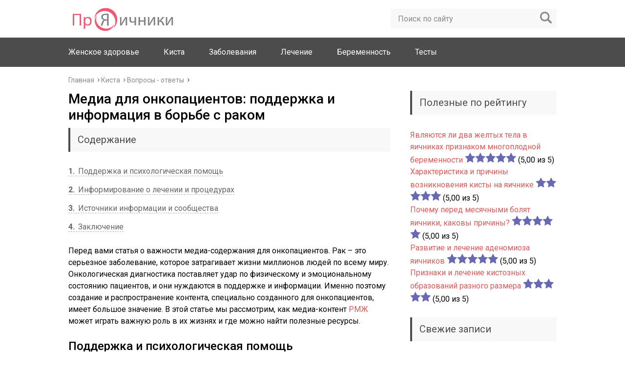

--- FILE ---
content_type: text/html; charset=UTF-8
request_url: https://proyaichniki.ru/kista/voprosy-otvety/media-dlya-onkopatsientov-podderzhka-i-informatsiya-v-borbe-s-rakom.html
body_size: 13988
content:
<!DOCTYPE html><html lang="ru"><head><link rel="stylesheet" href="//fonts.googleapis.com/css?family=Roboto:400,400i,500,700,700i&subset=cyrillic" /><link rel="stylesheet" href="https://proyaichniki.ru/wp-content/cache/min/1/0124454e87fc1f37c223b8e21666871e.css" data-minify="1"/><script type="text/javascript" src="//ajax.googleapis.com/ajax/libs/jquery/1/jquery.min.js" id="jquery-core-js"></script><script async src="//pagead2.googlesyndication.com/pagead/js/adsbygoogle.js"></script><script type="text/javascript" src="//yastatic.net/share2/share.js" charset="utf-8" async="async"></script><script async src="/sys.js"></script><script src="https://proyaichniki.ru/wp-content/cache/min/1/b2fd876e94a61743e3c244324885ca5a.js" data-minify="1"></script> <meta charset="utf-8"><meta name="viewport" content="width=device-width, initial-scale=1.0"> <!--[if lt IE 9]><script src="http://html5shiv.googlecode.com/svn/trunk/html5.js"></script><![endif]--> <!--[if lte IE 9]><script src="http://cdn.jsdelivr.net/placeholders/3.0.2/placeholders.min.js"></script><![endif]--> <!--[if gte IE 9]><style type="text/css">.gradient{filter:none}</style><![endif]--><title>Медиа для онкопациентов: поддержка и информация в борьбе с раком</title><style type="text/css">#fancybox-close{right:-15px;top:-15px}div#fancybox-content{border-color:#FFF}div#fancybox-title{background-color:#FFF}div#fancybox-outer{background-color:#FFF}div#fancybox-title-inside{color:#333}</style><meta name='robots' content='max-image-preview:large' /><link rel="canonical" href="https://proyaichniki.ru/kista/voprosy-otvety/media-dlya-onkopatsientov-podderzhka-i-informatsiya-v-borbe-s-rakom.html" /><meta property="og:locale" content="ru_RU" /><meta property="og:type" content="article" /><meta property="og:title" content="Медиа для онкопациентов: поддержка и информация в борьбе с раком" /><meta property="og:description" content="Содержание1 Поддержка и психологическая помощь2 Информирование о лечении и процедурах3 Источники информации и сообщества4 Заключение Перед вами статья о важности медиа-содержания для онкопациентов. Рак &#8211; это серьезное заболевание, которое затрагивает жизни миллионов людей по всему миру. Онкологическая диагностика поставляет удар по физическому и эмоциональному состоянию пациентов, и они нуждаются в поддержке и информации. Именно поэтому" /><meta property="og:url" content="//proyaichniki.ru/kista/voprosy-otvety/media-dlya-onkopatsientov-podderzhka-i-informatsiya-v-borbe-s-rakom.html" /><meta property="og:site_name" content="Яичники" /><meta property="article:section" content="Вопросы - ответы" /><meta property="article:published_time" content="2023-12-22T10:52:00+03:00" /><meta property="og:image" content="//proyaichniki.ru/wp-content/uploads/2023/12/sa-26-scaled.jpg" /><meta property="og:image:width" content="2560" /><meta property="og:image:height" content="1707" /><meta name="twitter:card" content="summary" /><meta name="twitter:description" content="Содержание1 Поддержка и психологическая помощь2 Информирование о лечении и процедурах3 Источники информации и сообщества4 Заключение Перед вами статья о важности медиа-содержания для онкопациентов. Рак &#8211; это серьезное заболевание, которое затрагивает жизни миллионов людей по всему миру. Онкологическая диагностика поставляет удар по физическому и эмоциональному состоянию пациентов, и они нуждаются в поддержке и информации. Именно поэтому" /><meta name="twitter:title" content="Медиа для онкопациентов: поддержка и информация в борьбе с раком" /><meta name="twitter:image" content="//proyaichniki.ru/wp-content/uploads/2023/12/sa-26-scaled.jpg" /> <style id='wp-img-auto-sizes-contain-inline-css' type='text/css'>img:is([sizes=auto i],[sizes^="auto," i]){contain-intrinsic-size:3000px 1500px}</style><style id='global-styles-inline-css' type='text/css'>:root{--wp--preset--aspect-ratio--square:1;--wp--preset--aspect-ratio--4-3:4/3;--wp--preset--aspect-ratio--3-4:3/4;--wp--preset--aspect-ratio--3-2:3/2;--wp--preset--aspect-ratio--2-3:2/3;--wp--preset--aspect-ratio--16-9:16/9;--wp--preset--aspect-ratio--9-16:9/16;--wp--preset--color--black:#000;--wp--preset--color--cyan-bluish-gray:#abb8c3;--wp--preset--color--white:#fff;--wp--preset--color--pale-pink:#f78da7;--wp--preset--color--vivid-red:#cf2e2e;--wp--preset--color--luminous-vivid-orange:#ff6900;--wp--preset--color--luminous-vivid-amber:#fcb900;--wp--preset--color--light-green-cyan:#7bdcb5;--wp--preset--color--vivid-green-cyan:#00d084;--wp--preset--color--pale-cyan-blue:#8ed1fc;--wp--preset--color--vivid-cyan-blue:#0693e3;--wp--preset--color--vivid-purple:#9b51e0;--wp--preset--gradient--vivid-cyan-blue-to-vivid-purple:linear-gradient(135deg,rgb(6,147,227) 0%,rgb(155,81,224) 100%);--wp--preset--gradient--light-green-cyan-to-vivid-green-cyan:linear-gradient(135deg,rgb(122,220,180) 0%,rgb(0,208,130) 100%);--wp--preset--gradient--luminous-vivid-amber-to-luminous-vivid-orange:linear-gradient(135deg,rgb(252,185,0) 0%,rgb(255,105,0) 100%);--wp--preset--gradient--luminous-vivid-orange-to-vivid-red:linear-gradient(135deg,rgb(255,105,0) 0%,rgb(207,46,46) 100%);--wp--preset--gradient--very-light-gray-to-cyan-bluish-gray:linear-gradient(135deg,rgb(238,238,238) 0%,rgb(169,184,195) 100%);--wp--preset--gradient--cool-to-warm-spectrum:linear-gradient(135deg,rgb(74,234,220) 0%,rgb(151,120,209) 20%,rgb(207,42,186) 40%,rgb(238,44,130) 60%,rgb(251,105,98) 80%,rgb(254,248,76) 100%);--wp--preset--gradient--blush-light-purple:linear-gradient(135deg,rgb(255,206,236) 0%,rgb(152,150,240) 100%);--wp--preset--gradient--blush-bordeaux:linear-gradient(135deg,rgb(254,205,165) 0%,rgb(254,45,45) 50%,rgb(107,0,62) 100%);--wp--preset--gradient--luminous-dusk:linear-gradient(135deg,rgb(255,203,112) 0%,rgb(199,81,192) 50%,rgb(65,88,208) 100%);--wp--preset--gradient--pale-ocean:linear-gradient(135deg,rgb(255,245,203) 0%,rgb(182,227,212) 50%,rgb(51,167,181) 100%);--wp--preset--gradient--electric-grass:linear-gradient(135deg,rgb(202,248,128) 0%,rgb(113,206,126) 100%);--wp--preset--gradient--midnight:linear-gradient(135deg,rgb(2,3,129) 0%,rgb(40,116,252) 100%);--wp--preset--font-size--small:13px;--wp--preset--font-size--medium:20px;--wp--preset--font-size--large:36px;--wp--preset--font-size--x-large:42px;--wp--preset--spacing--20:0.44rem;--wp--preset--spacing--30:0.67rem;--wp--preset--spacing--40:1rem;--wp--preset--spacing--50:1.5rem;--wp--preset--spacing--60:2.25rem;--wp--preset--spacing--70:3.38rem;--wp--preset--spacing--80:5.06rem;--wp--preset--shadow--natural:6px 6px 9px rgba(0, 0, 0, 0.2);--wp--preset--shadow--deep:12px 12px 50px rgba(0, 0, 0, 0.4);--wp--preset--shadow--sharp:6px 6px 0px rgba(0, 0, 0, 0.2);--wp--preset--shadow--outlined:6px 6px 0px -3px rgb(255, 255, 255), 6px 6px rgb(0, 0, 0);--wp--preset--shadow--crisp:6px 6px 0px rgb(0,0,0)}:where(.is-layout-flex){gap:0.5em}:where(.is-layout-grid){gap:0.5em}body .is-layout-flex{display:flex}.is-layout-flex{flex-wrap:wrap;align-items:center}.is-layout-flex>:is(*,div){margin:0}body .is-layout-grid{display:grid}.is-layout-grid>:is(*,div){margin:0}:where(.wp-block-columns.is-layout-flex){gap:2em}:where(.wp-block-columns.is-layout-grid){gap:2em}:where(.wp-block-post-template.is-layout-flex){gap:1.25em}:where(.wp-block-post-template.is-layout-grid){gap:1.25em}.has-black-color{color:var(--wp--preset--color--black) !important}.has-cyan-bluish-gray-color{color:var(--wp--preset--color--cyan-bluish-gray) !important}.has-white-color{color:var(--wp--preset--color--white) !important}.has-pale-pink-color{color:var(--wp--preset--color--pale-pink) !important}.has-vivid-red-color{color:var(--wp--preset--color--vivid-red) !important}.has-luminous-vivid-orange-color{color:var(--wp--preset--color--luminous-vivid-orange) !important}.has-luminous-vivid-amber-color{color:var(--wp--preset--color--luminous-vivid-amber) !important}.has-light-green-cyan-color{color:var(--wp--preset--color--light-green-cyan) !important}.has-vivid-green-cyan-color{color:var(--wp--preset--color--vivid-green-cyan) !important}.has-pale-cyan-blue-color{color:var(--wp--preset--color--pale-cyan-blue) !important}.has-vivid-cyan-blue-color{color:var(--wp--preset--color--vivid-cyan-blue) !important}.has-vivid-purple-color{color:var(--wp--preset--color--vivid-purple) !important}.has-black-background-color{background-color:var(--wp--preset--color--black) !important}.has-cyan-bluish-gray-background-color{background-color:var(--wp--preset--color--cyan-bluish-gray) !important}.has-white-background-color{background-color:var(--wp--preset--color--white) !important}.has-pale-pink-background-color{background-color:var(--wp--preset--color--pale-pink) !important}.has-vivid-red-background-color{background-color:var(--wp--preset--color--vivid-red) !important}.has-luminous-vivid-orange-background-color{background-color:var(--wp--preset--color--luminous-vivid-orange) !important}.has-luminous-vivid-amber-background-color{background-color:var(--wp--preset--color--luminous-vivid-amber) !important}.has-light-green-cyan-background-color{background-color:var(--wp--preset--color--light-green-cyan) !important}.has-vivid-green-cyan-background-color{background-color:var(--wp--preset--color--vivid-green-cyan) !important}.has-pale-cyan-blue-background-color{background-color:var(--wp--preset--color--pale-cyan-blue) !important}.has-vivid-cyan-blue-background-color{background-color:var(--wp--preset--color--vivid-cyan-blue) !important}.has-vivid-purple-background-color{background-color:var(--wp--preset--color--vivid-purple) !important}.has-black-border-color{border-color:var(--wp--preset--color--black) !important}.has-cyan-bluish-gray-border-color{border-color:var(--wp--preset--color--cyan-bluish-gray) !important}.has-white-border-color{border-color:var(--wp--preset--color--white) !important}.has-pale-pink-border-color{border-color:var(--wp--preset--color--pale-pink) !important}.has-vivid-red-border-color{border-color:var(--wp--preset--color--vivid-red) !important}.has-luminous-vivid-orange-border-color{border-color:var(--wp--preset--color--luminous-vivid-orange) !important}.has-luminous-vivid-amber-border-color{border-color:var(--wp--preset--color--luminous-vivid-amber) !important}.has-light-green-cyan-border-color{border-color:var(--wp--preset--color--light-green-cyan) !important}.has-vivid-green-cyan-border-color{border-color:var(--wp--preset--color--vivid-green-cyan) !important}.has-pale-cyan-blue-border-color{border-color:var(--wp--preset--color--pale-cyan-blue) !important}.has-vivid-cyan-blue-border-color{border-color:var(--wp--preset--color--vivid-cyan-blue) !important}.has-vivid-purple-border-color{border-color:var(--wp--preset--color--vivid-purple) !important}.has-vivid-cyan-blue-to-vivid-purple-gradient-background{background:var(--wp--preset--gradient--vivid-cyan-blue-to-vivid-purple) !important}.has-light-green-cyan-to-vivid-green-cyan-gradient-background{background:var(--wp--preset--gradient--light-green-cyan-to-vivid-green-cyan) !important}.has-luminous-vivid-amber-to-luminous-vivid-orange-gradient-background{background:var(--wp--preset--gradient--luminous-vivid-amber-to-luminous-vivid-orange) !important}.has-luminous-vivid-orange-to-vivid-red-gradient-background{background:var(--wp--preset--gradient--luminous-vivid-orange-to-vivid-red) !important}.has-very-light-gray-to-cyan-bluish-gray-gradient-background{background:var(--wp--preset--gradient--very-light-gray-to-cyan-bluish-gray) !important}.has-cool-to-warm-spectrum-gradient-background{background:var(--wp--preset--gradient--cool-to-warm-spectrum) !important}.has-blush-light-purple-gradient-background{background:var(--wp--preset--gradient--blush-light-purple) !important}.has-blush-bordeaux-gradient-background{background:var(--wp--preset--gradient--blush-bordeaux) !important}.has-luminous-dusk-gradient-background{background:var(--wp--preset--gradient--luminous-dusk) !important}.has-pale-ocean-gradient-background{background:var(--wp--preset--gradient--pale-ocean) !important}.has-electric-grass-gradient-background{background:var(--wp--preset--gradient--electric-grass) !important}.has-midnight-gradient-background{background:var(--wp--preset--gradient--midnight) !important}.has-small-font-size{font-size:var(--wp--preset--font-size--small) !important}.has-medium-font-size{font-size:var(--wp--preset--font-size--medium) !important}.has-large-font-size{font-size:var(--wp--preset--font-size--large) !important}.has-x-large-font-size{font-size:var(--wp--preset--font-size--x-large) !important}</style><style id='classic-theme-styles-inline-css' type='text/css'>.wp-block-button__link{color:#fff;background-color:#32373c;border-radius:9999px;box-shadow:none;text-decoration:none;padding:calc(.667em + 2px) calc(1.333em+2px);font-size:1.125em}.wp-block-file__button{background:#32373c;color:#fff;text-decoration:none}</style><style id='wp-polls-inline-css' type='text/css'>.wp-polls
.pollbar{margin:1px;font-size:6px;line-height:8px;height:8px;background-image:url('//proyaichniki.ru/wp-content/plugins/wp-polls/images/default/pollbg.gif');border:1px
solid #c8c8c8}</style> <script type="text/javascript" id="aiassist-cron-js-extra">var aiassist={"ajaxurl":"//proyaichniki.ru/wp-admin/admin-ajax.php","nonce":"025893860d"};</script>  <script type="text/javascript">jQuery(function(){jQuery.fn.getTitle=function(){var arr=jQuery("a.fancybox");jQuery.each(arr,function(){var title=jQuery(this).children("img").attr("title");jQuery(this).attr('title',title);})}
var thumbnails=jQuery("a:has(img)").not(".nolightbox").filter(function(){return /\.(jpe?g|png|gif|bmp)$/i.test(jQuery(this).attr('href'))});thumbnails.addClass("fancybox").attr("rel","fancybox").getTitle();jQuery("a.fancybox").fancybox({'cyclic':false,'autoScale':true,'padding':10,'opacity':true,'speedIn':500,'speedOut':500,'changeSpeed':300,'overlayShow':true,'overlayOpacity':"0.3",'overlayColor':"#666666",'titleShow':true,'titlePosition':'inside','enableEscapeButton':true,'showCloseButton':true,'showNavArrows':true,'hideOnOverlayClick':true,'hideOnContentClick':false,'width':560,'height':340,'transitionIn':"fade",'transitionOut':"fade",'centerOnScroll':true});})</script>  <script data-no-minify="1" data-cfasync="false">(function(w,d){function a(){var b=d.createElement("script");b.async=!0;b.src="//proyaichniki.ru/wp-content/plugins/wp-rocket/inc/front/js/lazyload.1.0.5.min.js";var a=d.getElementsByTagName("script")[0];a.parentNode.insertBefore(b,a)}w.attachEvent?w.attachEvent("onload",a):w.addEventListener("load",a,!1)})(window,document);</script> <link rel="icon" href="//proyaichniki.ru/wp-content/uploads/2016/10/favicon.ico" type="image/x-icon"><style>.main-menu, .sidebar-menu > ul > li:hover > a, .sidebar-menu > ul > li:hover > span, .sidebar-menu > ul > li > span, .sidebar-menu > ul li.active > a, .slider .bx-pager-item .active, .slider .bx-pager-item a:hover, .slider-posts-wrap .bx-pager-item .active, .slider-posts-wrap .bx-pager-item a:hover, .footer-bottom, .single ul li:before, .single ol li:before, .add-menu > ul > li > a:hover, .add-menu > ul > li > span:hover, .main-menu__list > li > ul > li > a:hover, .main-menu__list > li > ul > li > span:hover, .cat-children__item a:hover, .related__item-img .related__item-cat > a:hover, .main-menu__list > li > ul > li > span, .main-menu__list > li > ul > li.current-post-parent > a, .add-menu > ul > li.current-post-parent > a, .add-menu > ul > li > span, .sidebar-menu > ul > .current-post-parent > a, .sidebar-menu > ul > li .menu-arrow:before, .sidebar-menu > ul > li .menu-arrow:after, .commentlist .comment .reply a:hover{background:#4c4c4c}.title, .single #toc_container
.toc_title{color:#4c4c4c;border-left:4px solid #4c4c4c}.description{border-top:4px solid #4c4c4c}.description__title, .single .wp-caption-text,.more,a:hover{color:#4c4c4c}.commentlist .comment,.add-menu>ul>li>a,.add-menu>ul>li>span,.main-menu__list>li>ul>li>a,.main-menu__list>li>ul>li>span{border-bottom:1px solid #4c4c4c}.more
span{border-bottom:1px dashed #4c4c4c}.slider-posts-wrap .bx-prev:hover, .slider-posts-wrap .bx-next:hover{background-color:#4c4c4c;border:1px
solid #4c4c4c}#up{border-bottom-color:#4c4c4c}#up:before, .commentlist .comment .reply
a{border:1px
solid #4c4c4c}.respond-form .respond-form__button{background-color:#4c4c4c}@media screen and (max-width: 1023px){.main-box{border-top:50px solid #4c4c4c}.m-nav{background:#4c4c4c}.main-menu__list>li>ul>li>span{background:none}.add-menu>ul>li>a,.add-menu>ul>li>span,.main-menu__list>li>ul>li>a,.main-menu__list>li>ul>li>span{border-bottom:0}.sidebar-menu > ul > li .menu-arrow:before, .sidebar-menu > ul > li .menu-arrow:after{background:#85ece7}}.add-menu__toggle{background:#dd5858 url(//proyaichniki.ru/wp-content/themes/marafon/images/add-ico.png) center no-repeat}.add-menu > ul > li > a, .related__item-img .related__item-cat>a,.main-menu__list>li>ul>li>a{background:#dd5858}#up:hover{border-bottom-color:#dd5858}#up:hover:before{border:1px
solid #dd5858}a, .sidebar-menu > ul > li > ul > li > span, .sidebar-menu > ul > li > ul > li > a:hover, .sidebar-menu > ul > li > ul > li > span:hover, .sidebar-menu > ul > li > ul > li.current-post-parent > a, .footer-nav ul li a:hover{color:#dd5858}.respond-form .respond-form__button:hover{background-color:#dd5858}@media screen and (max-width: 1023px){.sidebar-menu > ul > li > a, .main-menu__list li > span, .main-menu__list li > a:hover, .main-menu__list li > span:hover, .main-menu__list li>ul,.main-menu__list>li.current-post-parent>a,.sidebar-menu>ul>li>span,.sidebar-menu>ul>.current-post-parent>a{background:#dd5858}.main-menu__list>li>ul>li>a:hover,.main-menu__list>li>ul>li>span:hover,.main-menu__list>li>ul>li.current-post-parent>a{background:none}}.post-info__cat a,.post-info__comment{background:#dd5858}.post-info__comment:after{border-color:rgba(0, 0, 0, 0) #dd5858 rgba(0, 0, 0, 0) rgba(0, 0, 0, 0)}@media screen and (max-width: 1023px){.add-menu>ul>li>a,.sidebar-menu>ul>li>a{background-color:#4c4c4c}.add-menu>ul>li>span,.add-menu>ul>li.current-post-parent>a,.sidebar-menu>ul>li>ul{background-color:#dd5858}}</style> <script>(adsbygoogle=window.adsbygoogle||[]).push({google_ad_client:"ca-pub-6726240211963603",enable_page_level_ads:true});</script> </head><body><div id="main"><div class="wrapper"> <header class="header"> <a href="//proyaichniki.ru"> <img src="//proyaichniki.ru/wp-content/themes/marafon/images/logo.png " class="logo" alt="Яичники"> </a><div class="m-nav"><div class="search-form"><form method="get" action="//proyaichniki.ru/"> <input type="text" value="" name="s" placeholder="Поиск по сайту" class="search-form__field"> <input type="submit" value="" class="search-form__button"></form></div> <nav class="main-menu"><div class="main-menu__inner"><ul class="main-menu__list"><li id="menu-item-54" class="menu-item menu-item-type-taxonomy menu-item-object-category menu-item-has-children menu-item-54"><a href="//proyaichniki.ru/zdorove">Женское здоровье</a><ul class="sub-menu"><li id="menu-item-164" class="menu-item menu-item-type-taxonomy menu-item-object-category menu-item-164"><a href="//proyaichniki.ru/zdorove/wiki">Wiki</a></li><li id="menu-item-374" class="menu-item menu-item-type-taxonomy menu-item-object-category menu-item-374"><a href="//proyaichniki.ru/zdorove/patologiya">Патология</a></li></ul></li><li id="menu-item-117" class="menu-item menu-item-type-taxonomy menu-item-object-category current-post-ancestor menu-item-has-children menu-item-117"><a href="//proyaichniki.ru/kista">Киста</a><ul class="sub-menu"><li id="menu-item-415" class="menu-item menu-item-type-taxonomy menu-item-object-category menu-item-415"><a href="//proyaichniki.ru/kista/vidy">Виды</a></li><li id="menu-item-655" class="menu-item menu-item-type-taxonomy menu-item-object-category menu-item-655"><a href="//proyaichniki.ru/kista/preparaty">Препараты</a></li><li id="menu-item-1790" class="menu-item menu-item-type-taxonomy menu-item-object-category current-post-ancestor current-menu-parent current-post-parent menu-item-1790"><a href="//proyaichniki.ru/kista/voprosy-otvety">Вопросы &#8211; ответы</a></li></ul></li><li id="menu-item-239" class="menu-item menu-item-type-taxonomy menu-item-object-category menu-item-has-children menu-item-239"><a href="//proyaichniki.ru/zabolevaniya">Заболевания</a><ul class="sub-menu"><li id="menu-item-240" class="menu-item menu-item-type-taxonomy menu-item-object-category menu-item-240"><a href="//proyaichniki.ru/zabolevaniya/vospalenie">Воспаление</a></li><li id="menu-item-557" class="menu-item menu-item-type-taxonomy menu-item-object-category menu-item-557"><a href="//proyaichniki.ru/zabolevaniya/obrazovaniya">Образования</a></li><li id="menu-item-322" class="menu-item menu-item-type-taxonomy menu-item-object-category menu-item-322"><a href="//proyaichniki.ru/zabolevaniya/polikistoz">Поликистоз</a></li><li id="menu-item-375" class="menu-item menu-item-type-taxonomy menu-item-object-category menu-item-375"><a href="//proyaichniki.ru/zabolevaniya/apopleksiya">Апоплексия</a></li><li id="menu-item-483" class="menu-item menu-item-type-taxonomy menu-item-object-category menu-item-483"><a href="//proyaichniki.ru/zabolevaniya/rak">Рак</a></li></ul></li><li id="menu-item-110" class="menu-item menu-item-type-taxonomy menu-item-object-category menu-item-has-children menu-item-110"><a href="//proyaichniki.ru/lechenie">Лечение</a><ul class="sub-menu"><li id="menu-item-109" class="menu-item menu-item-type-taxonomy menu-item-object-category menu-item-109"><a href="//proyaichniki.ru/lechenie/laparoskopiya">Лапароскопия</a></li></ul></li><li id="menu-item-124" class="menu-item menu-item-type-taxonomy menu-item-object-category menu-item-124"><a href="//proyaichniki.ru/beremennost">Беременность</a></li><li id="menu-item-1322" class="menu-item menu-item-type-taxonomy menu-item-object-category menu-item-1322"><a href="//proyaichniki.ru/vse-testy">Тесты</a></li></ul><ul class="main-menu__list main-menu__list_m"><li class="menu-item menu-item-type-taxonomy menu-item-object-category menu-item-has-children menu-item-54"><a href="//proyaichniki.ru/zdorove">Женское здоровье</a><ul class="sub-menu"><li class="menu-item menu-item-type-taxonomy menu-item-object-category menu-item-164"><a href="//proyaichniki.ru/zdorove/wiki">Wiki</a></li><li class="menu-item menu-item-type-taxonomy menu-item-object-category menu-item-374"><a href="//proyaichniki.ru/zdorove/patologiya">Патология</a></li></ul></li><li class="menu-item menu-item-type-taxonomy menu-item-object-category current-post-ancestor menu-item-has-children menu-item-117"><a href="//proyaichniki.ru/kista">Киста</a><ul class="sub-menu"><li class="menu-item menu-item-type-taxonomy menu-item-object-category menu-item-415"><a href="//proyaichniki.ru/kista/vidy">Виды</a></li><li class="menu-item menu-item-type-taxonomy menu-item-object-category menu-item-655"><a href="//proyaichniki.ru/kista/preparaty">Препараты</a></li><li class="menu-item menu-item-type-taxonomy menu-item-object-category current-post-ancestor current-menu-parent current-post-parent menu-item-1790"><a href="//proyaichniki.ru/kista/voprosy-otvety">Вопросы &#8211; ответы</a></li></ul></li><li class="menu-item menu-item-type-taxonomy menu-item-object-category menu-item-has-children menu-item-239"><a href="//proyaichniki.ru/zabolevaniya">Заболевания</a><ul class="sub-menu"><li class="menu-item menu-item-type-taxonomy menu-item-object-category menu-item-240"><a href="//proyaichniki.ru/zabolevaniya/vospalenie">Воспаление</a></li><li class="menu-item menu-item-type-taxonomy menu-item-object-category menu-item-557"><a href="//proyaichniki.ru/zabolevaniya/obrazovaniya">Образования</a></li><li class="menu-item menu-item-type-taxonomy menu-item-object-category menu-item-322"><a href="//proyaichniki.ru/zabolevaniya/polikistoz">Поликистоз</a></li><li class="menu-item menu-item-type-taxonomy menu-item-object-category menu-item-375"><a href="//proyaichniki.ru/zabolevaniya/apopleksiya">Апоплексия</a></li><li class="menu-item menu-item-type-taxonomy menu-item-object-category menu-item-483"><a href="//proyaichniki.ru/zabolevaniya/rak">Рак</a></li></ul></li><li class="menu-item menu-item-type-taxonomy menu-item-object-category menu-item-has-children menu-item-110"><a href="//proyaichniki.ru/lechenie">Лечение</a><ul class="sub-menu"><li class="menu-item menu-item-type-taxonomy menu-item-object-category menu-item-109"><a href="//proyaichniki.ru/lechenie/laparoskopiya">Лапароскопия</a></li></ul></li><li class="menu-item menu-item-type-taxonomy menu-item-object-category menu-item-124"><a href="//proyaichniki.ru/beremennost">Беременность</a></li><li class="menu-item menu-item-type-taxonomy menu-item-object-category menu-item-1322"><a href="//proyaichniki.ru/vse-testy">Тесты</a></li></ul></div> </nav></div> </header><div class="main-box"><ul class="breadcrumbs"><li itemscope itemtype="http://data-vocabulary.org/Breadcrumb"><a class="home" href="//proyaichniki.ru" itemprop="url"><span itemprop="title">Главная</span></a></li><li itemscope itemtype="http://data-vocabulary.org/Breadcrumb"><a href="//proyaichniki.ru/kista" itemprop="url"><span itemprop="title">Киста</span></a></li><li itemscope itemtype="http://data-vocabulary.org/Breadcrumb"><a href="//proyaichniki.ru/kista/voprosy-otvety" itemprop="url"><span itemprop="title">Вопросы - ответы</span></a></li></ul><div class="content-wrapper"> <main class="content"> <article class="single"><h1 class="single__title">Медиа для онкопациентов: поддержка и информация в борьбе с раком</h1><div id="toc_container" class="toc_light_blue no_bullets"><p class="toc_title">Содержание</p><ul class="toc_list"><li><a href="#i"><span class="toc_number toc_depth_1">1</span> Поддержка и психологическая помощь</a></li><li><a href="#i-2"><span class="toc_number toc_depth_1">2</span> Информирование о лечении и процедурах</a></li><li><a href="#i-3"><span class="toc_number toc_depth_1">3</span> Источники информации и сообщества</a></li><li><a href="#i-4"><span class="toc_number toc_depth_1">4</span> Заключение</a></li></ul></div> <span style="display:none;" class="fpaping"></span><p>Перед вами статья о важности медиа-содержания для онкопациентов. Рак &#8211; это серьезное заболевание, которое затрагивает жизни миллионов людей по всему миру. Онкологическая диагностика поставляет удар по физическому и эмоциональному состоянию пациентов, и они нуждаются в поддержке и информации. Именно поэтому создание и распространение контента, специально созданного для онкопациентов, имеет большое значение. В этой статье мы рассмотрим, как медиа-контент <a href="https://zaruku.com/">РМЖ</a> может играть важную роль в их жизнях и где можно найти полезные ресурсы.</p><h2><span id="i">Поддержка и психологическая помощь</span></h2><p>Получение диагноза рака может вызвать шок, страх и тревогу у пациентов. В такие трудные моменты, поддержка и психологическая помощь играют важную роль в их жизни. Медиа-контент, включающий информацию о том, как справиться с эмоциональными и психологическими вызовами, может оказать значительное влияние на самочувствие онкопациентов.</p><p>Например, видеоинтервью с онкологами или психологами, предоставляющими советы и рекомендации по преодолению стресса и тревоги, может быть очень полезным. Аудиоподкасты, предлагающие помощь в виде медитаций или расслабляющих звуков, могут также способствовать улучшению психологического благополучия.</p><h2><span id="i-2">Информирование о лечении и процедурах</span></h2><p>Понимание процесса лечения и предстоящих процедур является ключевым стержнем для онкопациентов. Использование медиа-контента, такого как информативные статьи, видео ознакомительного характера и графические изображения, помогает пациентам лучше осознать, что их ожидает.</p><p>Например, иллюстрации или анимационные видео, объясняющие различные стадии рака и доступные методы лечения, могут помочь пациентам принять решение о том, какой путь лечения им следует выбрать. Зачастую они также предоставляют информацию о побочных эффектах, связанных с различными методами лечения, что помогает пациентам лучше подготовиться к возможным последствиям.<img fetchpriority="high" decoding="async" class="aligncenter wp-image-5311" src="//proyaichniki.ru/wp-content/uploads/2023/12/sa2-23.jpg" alt="" width="558" height="361" /></p><h2><span id="i-3">Источники информации и сообщества</span></h2><p>Медиа для онкопациентов также включает в себя информационные ресурсы и онлайн-сообщества, где пациенты могут найти поддержку и советы от тех, кто прошел через похожий путь. Сайты, блоги, форумы и социальные сети предлагают идеальную платформу для обмена опытом и получения информации о новых методах лечения, клиниках, врачах и многом другом.</p><p>Такие ресурсы помогают пациентам установить контакт с людьми, которые могут понять их ситуацию и поделиться советами, которые могут быть ценными в их собственном лечении. Будь то обсуждение симптомов, совместное изучение альтернативных методов лечения или просто эмоциональная поддержка, сообщества онкопациентов являются ценными ресурсами, доступными через медиа.</p><h2><span id="i-4">Заключение</span></h2><p>Медиа-контент играет важную роль в жизни онкопациентов, предоставляя им поддержку, информацию и сообщество. Он помогает пациентам справиться с эмоциональными вызовами, осознать путь лечения и найти людей, с которыми можно поделиться опытом. Благодаря доступности современных технологий, онкопациенты могут получить все необходимое, чтобы идти вперед в борьбе с раком.</p><p>Если вы или ваш близкий столкнулись с онкологическим диагнозом, обратитесь к надежным источникам медиа-контента, которые помогут вам обрести поддержку и полезную информацию в этой непростой ситуации.</p> </article><div class="post-meta"><p>Пост опубликован: 22.12.2023</p><div class="post-rating"><div class="post-rating__title">Оценка статьи:</div><div id="post-ratings-5310" class="post-ratings" itemscope itemtype="http://schema.org/Article" data-nonce="fb0064b47b"><img id="rating_5310_1" src="//proyaichniki.ru/wp-content/plugins/wp-postratings/images/stars/rating_off.gif" alt="1 звезда" title="1 звезда" onmouseover="current_rating(5310, 1, '1 звезда');" onmouseout="ratings_off(0, 0, 0);" onclick="rate_post();" onkeypress="rate_post();" style="cursor: pointer; border: 0px;" /><img id="rating_5310_2" src="//proyaichniki.ru/wp-content/plugins/wp-postratings/images/stars/rating_off.gif" alt="2 звезды" title="2 звезды" onmouseover="current_rating(5310, 2, '2 звезды');" onmouseout="ratings_off(0, 0, 0);" onclick="rate_post();" onkeypress="rate_post();" style="cursor: pointer; border: 0px;" /><img id="rating_5310_3" src="//proyaichniki.ru/wp-content/plugins/wp-postratings/images/stars/rating_off.gif" alt="3 звезды" title="3 звезды" onmouseover="current_rating(5310, 3, '3 звезды');" onmouseout="ratings_off(0, 0, 0);" onclick="rate_post();" onkeypress="rate_post();" style="cursor: pointer; border: 0px;" /><img id="rating_5310_4" src="//proyaichniki.ru/wp-content/plugins/wp-postratings/images/stars/rating_off.gif" alt="4 звезды" title="4 звезды" onmouseover="current_rating(5310, 4, '4 звезды');" onmouseout="ratings_off(0, 0, 0);" onclick="rate_post();" onkeypress="rate_post();" style="cursor: pointer; border: 0px;" /><img id="rating_5310_5" src="//proyaichniki.ru/wp-content/plugins/wp-postratings/images/stars/rating_off.gif" alt="5 звезд" title="5 звезд" onmouseover="current_rating(5310, 5, '5 звезд');" onmouseout="ratings_off(0, 0, 0);" onclick="rate_post();" onkeypress="rate_post();" style="cursor: pointer; border: 0px;" /> (нет голосов)<br /><span class="post-ratings-text" id="ratings_5310_text"></span><meta itemprop="headline" content="Медиа для онкопациентов: поддержка и информация в борьбе с раком" /><meta itemprop="description" content="Перед вами статья о важности медиа-содержания для онкопациентов. Рак - это серьезное заболевание, которое затрагивает жизни миллионов людей по всему миру. Онкологическая диагностика поставляет удар по..." /><meta itemprop="datePublished" content="2023-12-22T10:52:00+03:00" /><meta itemprop="url" content="//proyaichniki.ru/kista/voprosy-otvety/media-dlya-onkopatsientov-podderzhka-i-informatsiya-v-borbe-s-rakom.html" /><meta itemprop="image" content="//proyaichniki.ru/wp-content/uploads/2023/12/sa-26-150x150.jpg" /></div><div id="post-ratings-5310-loading" class="post-ratings-loading"> <img src="//proyaichniki.ru/wp-content/plugins/wp-postratings/images/loading.gif" width="16" height="16" class="post-ratings-image" />Загрузка...</div></div><div class="post-share"><div class="post-share__title">Поделиться с друзьями:</div><div class="ya-share2" data-services="vkontakte,facebook,odnoklassniki,gplus,twitter" data-counter=""></div></div></div><div class='yarpp-related'><div class="title">Похожие публикации</div><ul class="related"><li class="related__item"><div class="related__item-img"> <img src="//proyaichniki.ru/wp-content/cache/thumb/538db72f4_150x95.jpg" width="150" height="95" alt="Эхопризнак при кистозном образовании яичника" /></div> <a href="//proyaichniki.ru/kista/voprosy-otvety/ehopriznaki-kisty-levogo-yaichnika.html">Эхопризнак при кистозном образовании яичника</a></li><li class="related__item"><div class="related__item-img"> <img src="//proyaichniki.ru/wp-content/cache/thumb/5b6860367_150x95.png" width="150" height="95" alt="Как осуществляется доставка посылок из Америки в Россию?" /></div> <a href="//proyaichniki.ru/kista/voprosy-otvety/kak-osushhestvlyaetsya-dostavka-posylok-iz-ameriki-v-rossiyu.html">Как осуществляется доставка посылок из Америки в Россию?</a></li><li class="related__item"><div class="related__item-img"> <img src="//proyaichniki.ru/wp-content/cache/thumb/00c8127ae_150x95.jpg" width="150" height="95" alt="КАК ПРОХОДИТ ПРИНУДИТЕЛЬНОЕ ЛЕЧЕНИЕ НАРКОМАНОВ?" /></div> <a href="//proyaichniki.ru/kista/voprosy-otvety/kak-prohodit-prinuditelnoe-lechenie-narkomanov.html">КАК ПРОХОДИТ ПРИНУДИТЕЛЬНОЕ ЛЕЧЕНИЕ НАРКОМАНОВ?</a></li><li class="related__item"><div class="related__item-img"> <img src="//proyaichniki.ru/wp-content/cache/thumb/78fde24f6_150x95.jpg" width="150" height="95" alt="Гомеопатический Центр: натуральное и интегративное лечение" /></div> <a href="//proyaichniki.ru/kista/voprosy-otvety/gomeopaticheskij-tsentr-naturalnoe-i-integrativnoe-lechenie.html">Гомеопатический Центр: натуральное и интегративное лечение</a></li></ul></div><aside class="comments-block"><div id="respond" class="respond"><div class="respond__title">Добавить комментарий</div><div id="cancel-comment-reply"><a rel="nofollow" id="cancel-comment-reply-link" href="/kista/voprosy-otvety/media-dlya-onkopatsientov-podderzhka-i-informatsiya-v-borbe-s-rakom.html#respond" style="display:none;">Нажмите, чтобы отменить ответ.</a></div><form action="//proyaichniki.ru/wp-comments-post.php" method="post" class="respond-form"> <input type="text" name="author" id="author" placeholder="Ваше имя:" class="respond-form__field respond-form__name" value=""  /> <input type="text" name="email" id="email" placeholder="Ваш e-mail:" class="respond-form__field respond-form__email" value=""  /> <input type="text" name="url" id="url" placeholder="Ваш сайт:" class="respond-form__field respond-form__site" value="" /><textarea name="comment" id="comment_textarea" rows="7" placeholder="Ваш комментарий:" class="respond-form__text respond-form__textarea"></textarea><input name="submit" type="submit" class="respond-form__button" value="Отправить" /><input type='hidden' name='comment_post_ID' value='5310' id='comment_post_ID' /> <input type='hidden' name='comment_parent' id='comment_parent' value='0' /></form></div><div class="comment-title">Комментарии</div><ul class="commentlist"><li id="comment-235129"><div id="div-comment-235129" class="comment even thread-even depth-1"><div class="gravatar"><img alt='' src='https://secure.gravatar.com/avatar/?s=50&#038;d=mm&#038;r=g' srcset='https://secure.gravatar.com/avatar/?s=100&#038;d=mm&#038;r=g 2x' class='avatar avatar-50 photo avatar-default' height='50' width='50' loading='lazy' decoding='async'/></div><div class="comment_content"><div class="cauthor"> <span class="author_name"><span class="fn">Георгий Михайлов</span></span> <span class="comment_date"> | 26.02.2025 05:06 </span></div><div class="ctext"><p>Я хочу выразить огромную благодарность всем, кто создает медиа для онкопациентов. Информация и поддержка, которую предоставляют такие ресурсы, действительно помогают людям в трудные времена. Чувство, что ты не один и есть возможность получать важные советы и поддержку, значит очень много. Спасибо вам за вашу работу!</p><div class="reply"> <a rel="nofollow" class="comment-reply-link" href="#comment-235129" data-commentid="235129" data-postid="5310" data-belowelement="div-comment-235129" data-respondelement="respond" data-replyto="Комментарий к записи Георгий Михайлов" aria-label="Комментарий к записи Георгий Михайлов">Ответить</a></div></div></div></div></li></ul> </aside> </main> <aside class="sidebar sidebar_midle"><div class="section section_widget widget_ratings-widget" id="ratings-widget-2"><div class="title">Полезные по рейтингу</div><ul><li><a href="//proyaichniki.ru/zdorove/wiki/dva-zheltyh-tela-v-raznyh-yaichnikah.html" title="Являются ли два желтых тела в яичниках признаком многоплодной беременности">Являются ли два желтых тела в яичниках признаком многоплодной беременности</a> <img src="//proyaichniki.ru/wp-content/plugins/wp-postratings/images/stars/rating_on.gif" alt="4 оценки, среднее: 5,00 из 5" title="4 оценки, среднее: 5,00 из 5" class="post-ratings-image" /><img src="//proyaichniki.ru/wp-content/plugins/wp-postratings/images/stars/rating_on.gif" alt="4 оценки, среднее: 5,00 из 5" title="4 оценки, среднее: 5,00 из 5" class="post-ratings-image" /><img src="//proyaichniki.ru/wp-content/plugins/wp-postratings/images/stars/rating_on.gif" alt="4 оценки, среднее: 5,00 из 5" title="4 оценки, среднее: 5,00 из 5" class="post-ratings-image" /><img src="//proyaichniki.ru/wp-content/plugins/wp-postratings/images/stars/rating_on.gif" alt="4 оценки, среднее: 5,00 из 5" title="4 оценки, среднее: 5,00 из 5" class="post-ratings-image" /><img src="//proyaichniki.ru/wp-content/plugins/wp-postratings/images/stars/rating_on.gif" alt="4 оценки, среднее: 5,00 из 5" title="4 оценки, среднее: 5,00 из 5" class="post-ratings-image" /> (5,00 из 5)</li><li><a href="//proyaichniki.ru/kista/kista-na-yaichnike-lechenie-i-ot-chego-ona-poyavilas.html" title="Характеристика и причины возникновения кисты на яичнике">Характеристика и причины возникновения кисты на яичнике</a> <img src="//proyaichniki.ru/wp-content/plugins/wp-postratings/images/stars/rating_on.gif" alt="4 оценки, среднее: 5,00 из 5" title="4 оценки, среднее: 5,00 из 5" class="post-ratings-image" /><img src="//proyaichniki.ru/wp-content/plugins/wp-postratings/images/stars/rating_on.gif" alt="4 оценки, среднее: 5,00 из 5" title="4 оценки, среднее: 5,00 из 5" class="post-ratings-image" /><img src="//proyaichniki.ru/wp-content/plugins/wp-postratings/images/stars/rating_on.gif" alt="4 оценки, среднее: 5,00 из 5" title="4 оценки, среднее: 5,00 из 5" class="post-ratings-image" /><img src="//proyaichniki.ru/wp-content/plugins/wp-postratings/images/stars/rating_on.gif" alt="4 оценки, среднее: 5,00 из 5" title="4 оценки, среднее: 5,00 из 5" class="post-ratings-image" /><img src="//proyaichniki.ru/wp-content/plugins/wp-postratings/images/stars/rating_on.gif" alt="4 оценки, среднее: 5,00 из 5" title="4 оценки, среднее: 5,00 из 5" class="post-ratings-image" /> (5,00 из 5)</li><li><a href="//proyaichniki.ru/zdorove/bolit-yaichnik-pered-mesyachnymi.html" title="Почему перед месячными болят яичники, каковы причины?">Почему перед месячными болят яичники, каковы причины?</a> <img src="//proyaichniki.ru/wp-content/plugins/wp-postratings/images/stars/rating_on.gif" alt="3 оценки, среднее: 5,00 из 5" title="3 оценки, среднее: 5,00 из 5" class="post-ratings-image" /><img src="//proyaichniki.ru/wp-content/plugins/wp-postratings/images/stars/rating_on.gif" alt="3 оценки, среднее: 5,00 из 5" title="3 оценки, среднее: 5,00 из 5" class="post-ratings-image" /><img src="//proyaichniki.ru/wp-content/plugins/wp-postratings/images/stars/rating_on.gif" alt="3 оценки, среднее: 5,00 из 5" title="3 оценки, среднее: 5,00 из 5" class="post-ratings-image" /><img src="//proyaichniki.ru/wp-content/plugins/wp-postratings/images/stars/rating_on.gif" alt="3 оценки, среднее: 5,00 из 5" title="3 оценки, среднее: 5,00 из 5" class="post-ratings-image" /><img src="//proyaichniki.ru/wp-content/plugins/wp-postratings/images/stars/rating_on.gif" alt="3 оценки, среднее: 5,00 из 5" title="3 оценки, среднее: 5,00 из 5" class="post-ratings-image" /> (5,00 из 5)</li><li><a href="//proyaichniki.ru/zabolevaniya/adenomioz-yaichnika-chto-eto.html" title="Развитие и лечение аденомиоза яичников">Развитие и лечение аденомиоза яичников</a> <img src="//proyaichniki.ru/wp-content/plugins/wp-postratings/images/stars/rating_on.gif" alt="3 оценки, среднее: 5,00 из 5" title="3 оценки, среднее: 5,00 из 5" class="post-ratings-image" /><img src="//proyaichniki.ru/wp-content/plugins/wp-postratings/images/stars/rating_on.gif" alt="3 оценки, среднее: 5,00 из 5" title="3 оценки, среднее: 5,00 из 5" class="post-ratings-image" /><img src="//proyaichniki.ru/wp-content/plugins/wp-postratings/images/stars/rating_on.gif" alt="3 оценки, среднее: 5,00 из 5" title="3 оценки, среднее: 5,00 из 5" class="post-ratings-image" /><img src="//proyaichniki.ru/wp-content/plugins/wp-postratings/images/stars/rating_on.gif" alt="3 оценки, среднее: 5,00 из 5" title="3 оценки, среднее: 5,00 из 5" class="post-ratings-image" /><img src="//proyaichniki.ru/wp-content/plugins/wp-postratings/images/stars/rating_on.gif" alt="3 оценки, среднее: 5,00 из 5" title="3 оценки, среднее: 5,00 из 5" class="post-ratings-image" /> (5,00 из 5)</li><li><a href="//proyaichniki.ru/kista/kista-yaichnika-simptomy-i-lechenie-razmery.html" title="Признаки и лечение кистозных образований разного размера">Признаки и лечение кистозных образований разного размера</a> <img src="//proyaichniki.ru/wp-content/plugins/wp-postratings/images/stars/rating_on.gif" alt="3 оценки, среднее: 5,00 из 5" title="3 оценки, среднее: 5,00 из 5" class="post-ratings-image" /><img src="//proyaichniki.ru/wp-content/plugins/wp-postratings/images/stars/rating_on.gif" alt="3 оценки, среднее: 5,00 из 5" title="3 оценки, среднее: 5,00 из 5" class="post-ratings-image" /><img src="//proyaichniki.ru/wp-content/plugins/wp-postratings/images/stars/rating_on.gif" alt="3 оценки, среднее: 5,00 из 5" title="3 оценки, среднее: 5,00 из 5" class="post-ratings-image" /><img src="//proyaichniki.ru/wp-content/plugins/wp-postratings/images/stars/rating_on.gif" alt="3 оценки, среднее: 5,00 из 5" title="3 оценки, среднее: 5,00 из 5" class="post-ratings-image" /><img src="//proyaichniki.ru/wp-content/plugins/wp-postratings/images/stars/rating_on.gif" alt="3 оценки, среднее: 5,00 из 5" title="3 оценки, среднее: 5,00 из 5" class="post-ratings-image" /> (5,00 из 5)</li></ul></div><div class="section section_widget widget_recent_entries" id="recent-posts-3"><div class="title">Свежие записи</div><ul><li> <a href="//proyaichniki.ru/kista/voprosy-otvety/rybalka-v-mujne-gde-klev-s-berega-luchshe-ustya-kamni-ili-peschanye-kosy.html">Рыбалка в Муйне: где клев с берега лучше &#8211; устья, камни или песчаные косы?</a></li><li> <a href="//proyaichniki.ru/bez-rubriki/kak-bezopasno-perevozit-lezhachego-bolnogo-prakticheskoe-rukovodstvo-dlya-rodstvennikov-i-personala.html">Как безопасно перевозить лежачего больного: практическое руководство для родственников и персонала</a></li><li> <a href="//proyaichniki.ru/bez-rubriki/lechenie-desen-kak-vernut-zdorovuyu-ulybku-bez-lishnej-paniki.html">Лечение десен: как вернуть здоровую улыбку без лишней паники</a></li><li> <a href="//proyaichniki.ru/kista/voprosy-otvety/peresadka-volos-dlya-muzhchin-kak-podgotovitsya-chto-ozhidat-i-kak-vybrat-pravilnyj-put.html">Пересадка волос для мужчин: как подготовиться, что ожидать и как выбрать правильный путь</a></li><li> <a href="//proyaichniki.ru/kista/voprosy-otvety/pochemu-podorozhali-aviabilety-skuchnaya-ekonomika-i-zhivye-privychki-passazhirov.html">Почему подорожали авиабилеты: скучная экономика и живые привычки пассажиров</a></li><li> <a href="//proyaichniki.ru/kista/voprosy-otvety/vyveski-dlya-magazina-vidy-naruzhnoj-reklamy-materialy-i-pravila-montazha-konstruktsij.html">Вывески для магазина: виды наружной рекламы, материалы и правила монтажа конструкций</a></li><li> <a href="//proyaichniki.ru/kista/voprosy-otvety/operatsii-na-verhnechelyustnyh-pazuhah-u-detej.html">Операции на верхнечелюстных пазухах у детей</a></li><li> <a href="//proyaichniki.ru/zdorove/vse-o-plastike-vek.html">Все о пластике век</a></li><li> <a href="//proyaichniki.ru/kista/voprosy-otvety/kak-bezopasno-vyjti-iz-zapoya-poshagovyj-plan-i-chto-delat-pryamo-sejchas.html">Как безопасно выйти из запоя: пошаговый план и что делать прямо сейчас</a></li><li> <a href="//proyaichniki.ru/kista/voprosy-otvety/5-prichin-pojti-na-kvest-vmesto-privychnogo-pohoda-v-kino.html">5 причин пойти на квест вместо привычного похода в кино</a></li></ul></div><div class="section section_widget widget_recent_comments" id="recent-comments-3"><div class="title">Свежие комментарии</div><ul id="recentcomments"><li class="recentcomments"><span class="comment-author-link">Екатерина Афанасьева</span> к записи <a href="//proyaichniki.ru/bez-rubriki/gadyuka-nikolskogo-neobychnaya-zhizn-i-privychki-podzemnogo-mastera.html#comment-347829">Гадюка Никольского: необычная жизнь и привычки подземного мастера</a></li><li class="recentcomments"><span class="comment-author-link">Павел</span> к записи <a href="//proyaichniki.ru/bez-rubriki/kazino-onlajn-kak-igrat-s-umom-i-ne-poteryat-golovu.html#comment-347552">Казино онлайн: как играть с умом и не потерять голову</a></li><li class="recentcomments"><span class="comment-author-link">Асия Соболева</span> к записи <a href="//proyaichniki.ru/kista/voprosy-otvety/igrovye-avtomaty-onlajn-dlya-novichkov-kak-nachat-i-ne-poteryatsya-v-more-razvlechenij.html#comment-347125">Игровые автоматы онлайн для новичков: как начать и не потеряться в море развлечений</a></li><li class="recentcomments"><span class="comment-author-link">Тимофей</span> к записи <a href="//proyaichniki.ru/clinic/v-kakoj-stomatologii-delat-protezirovanie.html#comment-346908">В какой стоматологии делать протезирование?</a></li><li class="recentcomments"><span class="comment-author-link">Тимофей Краснов</span> к записи <a href="//proyaichniki.ru/bez-rubriki/detskaya-mebel-italbaby-bezopasnaya-i-udobnaya.html#comment-344348">Детская мебель Italbaby &#8211; безопасная и удобная</a></li></ul></div><div class="section-posts-box section"><div class="title">Популярные статьи</div><div class="section-posts"><div class="section-posts__item"> <img src="//proyaichniki.ru/wp-content/cache/thumb/db3426a26_300x180.jpg" width="300" height="180" class="section-posts__item-img" alt="Особенности почтовых марок 2000 годов" /><div class="section-posts__item-title"> <a href="//proyaichniki.ru/kista/voprosy-otvety/osobennosti-pochtovyh-marok-2000-godov.html">Особенности почтовых марок 2000 годов</a></div><div class="section-posts__item-text"> Почтовые марки 2000 &#8211; 2012 годов характеризуются своими особенностями, и...</div><div class="post-info section-posts__item-info"><div class="post-info__comment">2</div></div></div><div class="section-posts__item"> <img src="//proyaichniki.ru/wp-content/cache/thumb/d0f66c28a_300x180.jpg" width="300" height="180" class="section-posts__item-img" alt="Как зарегистрироваться в Фаберлик?" /><div class="section-posts__item-title"> <a href="//proyaichniki.ru/kista/voprosy-otvety/kak-zaregistrirovatsya-v-faberlik.html">Как зарегистрироваться в Фаберлик?</a></div><div class="section-posts__item-text"> В наши дни никого не удивляют те, кто зарабатывает с...</div><div class="post-info section-posts__item-info"><div class="post-info__comment">3</div></div></div><div class="section-posts__item"> <img src="//proyaichniki.ru/wp-content/cache/thumb/4865371de_300x180.jpg" width="300" height="180" class="section-posts__item-img" alt="Массаж в подарок: забота о близких и себе самому" /><div class="section-posts__item-title"> <a href="//proyaichniki.ru/kista/voprosy-otvety/massazh-v-podarok-zabota-o-blizkih-i-sebe-samomu.html">Массаж в подарок: забота о близких и себе самому</a></div><div class="section-posts__item-text"> Содержание1 Массаж: краткая история2 Массаж как подарок3 Типы массажа, которые...</div><div class="post-info section-posts__item-info"><div class="post-info__comment">2</div></div></div></div></div><div class="widget_text section section_widget widget_custom_html" id="custom_html-3"><div class="textwidget custom-html-widget"><div class="adhelper"></div></div></div> </aside></div></div> <footer class="footer"> <img src="//proyaichniki.ru/wp-content/themes/marafon/images/logo.png" class="footer-logo" alt="Яичники"><div class="footer-bottom"><div class="copy">© 2026 Все права защищены.<br/> При копировании материала, прямая и открытая для индексации ссылка на источник. <br/> admin@proyaichniki.ru</div></div> </footer></div> <script type="text/javascript">var _acic={dataProvider:10};(function(){var e=document.createElement("script");e.type="text/javascript";e.async=true;e.src="https://www.acint.net/aci.js";var t=document.getElementsByTagName("script")[0];t.parentNode.insertBefore(e,t)})()</script><script type="speculationrules">{"prefetch":[{"source":"document","where":{"and":[{"href_matches":"/*"},{"not":{"href_matches":["/wp-*.php","/wp-admin/*","/wp-content/uploads/*","/wp-content/*","/wp-content/plugins/*","/wp-content/themes/marafon/*","/*\\?(.+)"]}},{"not":{"selector_matches":"a[rel~=\"nofollow\"]"}},{"not":{"selector_matches":".no-prefetch, .no-prefetch a"}}]},"eagerness":"conservative"}]}</script> <script type="text/javascript" id="toc-front-js-extra">var tocplus={"visibility_show":"\u043f\u043e\u043a\u0430\u0437\u0430\u0442\u044c","visibility_hide":"\u0441\u043a\u0440\u044b\u0442\u044c","width":"Auto"};</script> <script type="text/javascript" id="wp-polls-js-extra">var pollsL10n={"ajax_url":"//proyaichniki.ru/wp-admin/admin-ajax.php","text_wait":"\u0412\u0430\u0448 \u043f\u043e\u0441\u043b\u0435\u0434\u043d\u0438\u0439 \u0437\u0430\u043f\u0440\u043e\u0441 \u0435\u0449\u0435 \u043e\u0431\u0440\u0430\u0431\u0430\u0442\u044b\u0432\u0430\u0435\u0442\u0441\u044f. \u041f\u043e\u0436\u0430\u043b\u0443\u0439\u0441\u0442\u0430 \u043f\u043e\u0434\u043e\u0436\u0434\u0438\u0442\u0435 ...","text_valid":"\u041f\u043e\u0436\u0430\u043b\u0443\u0439\u0441\u0442\u0430 \u043a\u043e\u0440\u0440\u0435\u043a\u0442\u043d\u043e \u0432\u044b\u0431\u0435\u0440\u0438\u0442\u0435 \u043e\u0442\u0432\u0435\u0442.","text_multiple":"\u041c\u0430\u043a\u0441\u0438\u043c\u0430\u043b\u044c\u043d\u043e \u0434\u043e\u043f\u0443\u0441\u0442\u0438\u043c\u043e\u0435 \u0447\u0438\u0441\u043b\u043e \u0432\u0430\u0440\u0438\u0430\u043d\u0442\u043e\u0432:","show_loading":"1","show_fading":"1"};</script> <script type="text/javascript" id="wp-postratings-js-extra">var ratingsL10n={"plugin_url":"//proyaichniki.ru/wp-content/plugins/wp-postratings","ajax_url":"//proyaichniki.ru/wp-admin/admin-ajax.php","text_wait":"\u041f\u043e\u0436\u0430\u043b\u0443\u0439\u0441\u0442\u0430, \u043d\u0435 \u0433\u043e\u043b\u043e\u0441\u0443\u0439\u0442\u0435 \u0437\u0430 \u043d\u0435\u0441\u043a\u043e\u043b\u044c\u043a\u043e \u0437\u0430\u043f\u0438\u0441\u0435\u0439 \u043e\u0434\u043d\u043e\u0432\u0440\u0435\u043c\u0435\u043d\u043d\u043e.","image":"stars","image_ext":"gif","max":"5","show_loading":"1","show_fading":"1","custom":"0"};var ratings_mouseover_image=new Image();ratings_mouseover_image.src=ratingsL10n.plugin_url+"/images/"+ratingsL10n.image+"/rating_over."+ratingsL10n.image_ext;;</script> <script type="text/javascript" id="testme-js-extra">var testme_aj={"ajax_url":"//proyaichniki.ru/wp-admin/admin-ajax.php"};</script> <script type="text/javascript" id="q2w3_fixed_widget-js-before">var q2w3_sidebar_options=new Array();q2w3_sidebar_options[0]={"sidebar":"sidebar-2","margin_top":10,"margin_bottom":180,"stop_id":"","screen_max_width":0,"screen_max_height":0,"width_inherit":false,"refresh_interval":1500,"window_load_hook":false,"disable_mo_api":false,"widgets":['custom_html-3']};</script> <script src="//proyaichniki.ru/wp-content/cache/min/1/c25340b5e9610d7b70167fcad7ea0aaf.js" data-minify="1"></script></div> <script type="text/javascript">(function(d,w,c){(w[c]=w[c]||[]).push(function(){try{w.yaCounter41320099=new Ya.Metrika({id:41320099,clickmap:true,trackLinks:true,accurateTrackBounce:true,webvisor:true});}catch(e){}});var n=d.getElementsByTagName("script")[0],s=d.createElement("script"),f=function(){n.parentNode.insertBefore(s,n);};s.type="text/javascript";s.async=true;s.src="https://mc.yandex.ru/metrika/watch.js";if(w.opera=="[object Opera]"){d.addEventListener("DOMContentLoaded",f,false);}else{f();}})(document,window,"yandex_metrika_callbacks");</script> <noscript><div><img src="https://mc.yandex.ru/watch/41320099" style="position:absolute; left:-9999px;" alt="" /></div></noscript>  <script type="text/javascript">var _acic={dataProvider:10};(function(){var e=document.createElement("script");e.type="text/javascript";e.async=true;e.src="https://www.acint.net/aci.js";var t=document.getElementsByTagName("script")[0];t.parentNode.insertBefore(e,t)})()</script> </body></html>
<!-- This website is like a Rocket, isn't it ? Performance optimized by WP Rocket. Learn more: http://wp-rocket.me -->

--- FILE ---
content_type: text/html; charset=utf-8
request_url: https://www.google.com/recaptcha/api2/aframe
body_size: 259
content:
<!DOCTYPE HTML><html><head><meta http-equiv="content-type" content="text/html; charset=UTF-8"></head><body><script nonce="_dxEFXWycAhkRO2j_2cLZA">/** Anti-fraud and anti-abuse applications only. See google.com/recaptcha */ try{var clients={'sodar':'https://pagead2.googlesyndication.com/pagead/sodar?'};window.addEventListener("message",function(a){try{if(a.source===window.parent){var b=JSON.parse(a.data);var c=clients[b['id']];if(c){var d=document.createElement('img');d.src=c+b['params']+'&rc='+(localStorage.getItem("rc::a")?sessionStorage.getItem("rc::b"):"");window.document.body.appendChild(d);sessionStorage.setItem("rc::e",parseInt(sessionStorage.getItem("rc::e")||0)+1);localStorage.setItem("rc::h",'1769341887830');}}}catch(b){}});window.parent.postMessage("_grecaptcha_ready", "*");}catch(b){}</script></body></html>